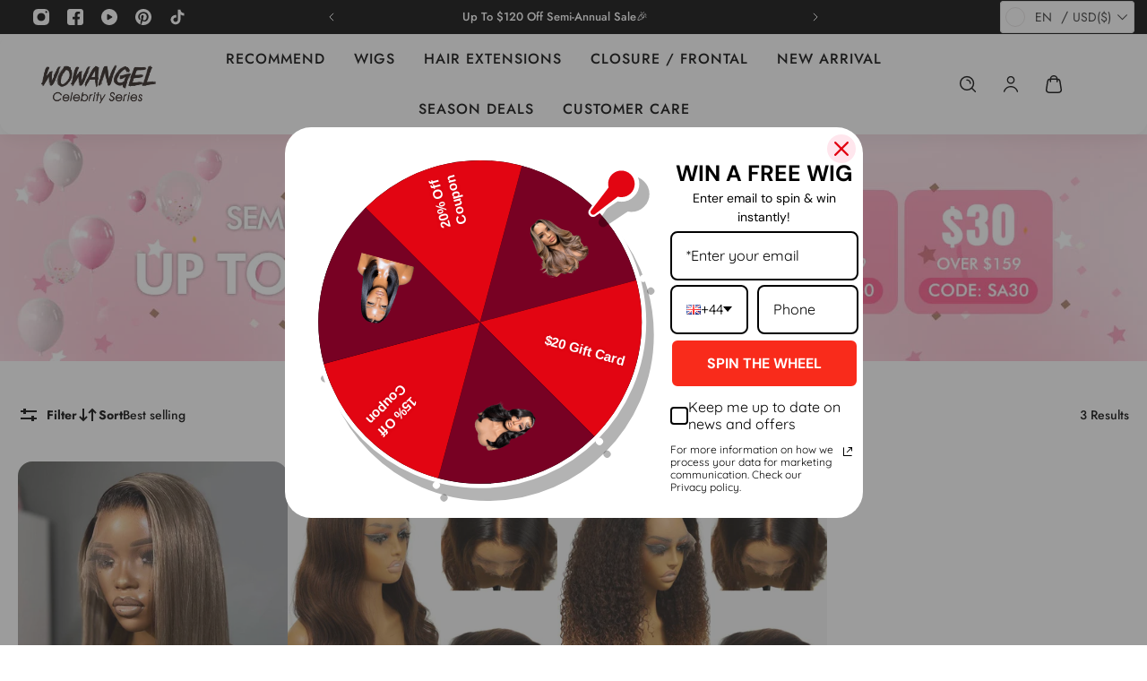

--- FILE ---
content_type: text/css
request_url: https://wowangel.com/cdn/shop/t/54/assets/style.css?v=41732565209775344911768524979
body_size: 7596
content:
@font-face{font-family:fontawesome;src:url(/cdn/shop/files/FontAwesome-Regular.woff2?v=1701052593) format("woff2");font-display:swap}body{width:100%;max-width:1920px;margin:auto}body[scroll-y-off]{position:static}img,video{display:block;max-width:100%;margin:auto}.logo-text{font-size:30px;text-transform:uppercase}.pc{display:block}.mb{display:none}@media screen and (max-width: 767px){.pc{display:none}.mb{display:block}}.joy-points-calculator__block{display:none!important}button#checkout{background:#ff5cc2}.product-side-over-bg{position:absolute;z-index:2}img.christmas-icon{display:inline-block;margin:0 15px}img.christmas-icon.pc{display:inline-block}img.christmas-icon.mb{display:none}@media screen and (max-width: 767px){img.christmas-icon{display:inline-block;margin:0 5px;max-width:50px}img.christmas-icon.pc{display:none}img.christmas-icon.mb{display:inline-block}.product-breadcrumbs{display:none}}#ShopifyChat{z-index:12!important}.announcement-bar__rte{color:#000;display:flex;align-items:center}.announcement-bar__rte img{display:inline-block;margin:auto}.product-form__btns{position:relative}.product-form__btns img.btn-icon-1{position:absolute;top:-32px;right:25%;z-index:1}.product-form__btns img.btn-icon-2{position:absolute;top:-36px;left:20%;z-index:1}.collection-hero{display:flex;flex-wrap:wrap}.sw-instagram-header-title span{font-size:36px!important;font-weight:500}.slideshow-global .slideshow__outer-container{padding-right:10px;padding-left:10px}.announcement-bar .social-list__item-link-icon{color:#000}.footer__block-logo img.logo-img{max-width:170px;margin:unset}.footer-block-sb{margin:15px 0;width:100%}.footer__block-subscribe .footer__title{margin:0 0 1rem;padding-left:5px}.logo-list__carousel{padding:20px 0;background-color:#333}[data-block-type=menu-1] .mega-menu__inner-container{padding:20px 10px}.product-details__rte h2{font-size:3rem}.product-details__rte h3{font-size:2.5rem}.back-to-top-button[visible]{bottom:85px;width:30px;height:30px;right:10px;left:auto}.ymq-currency-float-bottom.ymq-currency-l-b{left:20px;bottom:130px}.ymq-currency-float-bottom .ymq-nice-select .ymq-list{max-height:120px}.product-form-lay .product-form__btn-wrapper .product-form__btn{width:100%;background:#ff4887;border-radius:90px;color:#fff;border:none;font-size:20px;padding:10px 0!important;min-height:auto}.product-form-lay .dynamic-checkout-buttons button.shopify-payment-button__button,.product-form-lay .dynamic-checkout-buttons .shopify-cleanslate [role=button]{border-radius:90px!important;border:none!important;font-size:20px!important;padding:10px 0!important;min-height:auto!important;border:0!important}.product-form-lay .dynamic-checkout-buttons .shopify-payment-button__button{border:0!important}column-switcher.shop__column-switcher--desktop.column-switcher{display:none}.product-variant-picker__pill-list label.pill{min-width:4.8rem;min-height:1.8rem;padding:.8rem 1.6rem}.product-title h1.h6{line-height:1.2;font-weight:400}.collection .top-icon{position:relative;top:20px}.logo-list__desktop-content{margin-top:30px}.template-product .product .product__container .product__info{width:100%;max-width:600px}@media all and (min-width: 992px){.template-product .product .product__container{max-width:1480px;padding:0 5rem}.link__text{display:block}.shop-now.link-parent-for-hover{overflow:hidden;position:relative}.header__grid--1{grid-template:"logo nav icons"1fr/1fr 7fr 1fr}.float-element[aria-hidden=true],.float-element[aria-hidden=true] *{pointer-events:all!important}.header__dropdown-toggle[data-mage-menu=false]{position:relative}.header__dropdown-toggle[data-mage-menu=false] .float-element.header__dropdown{top:44px}.header .mega-menu__outer-container{padding:0}.header .mega-menu__outer-container.container.container--full-screen{padding:0;border-top:1px solid #ddd}.float-element.header__dropdown .header__dropdown-menu{border-radius:0}.card-carousel__position-btn-wrap{position:absolute;top:50%;transform:translateY(-50%);min-width:100px;width:auto}[data-block-type=menu-4] .mega-menu__left-block,[data-block-type=menu-4] .mega-menu__right-block{flex:0 0 18%;max-width:18%;position:relative}[data-block-type=menu-4] .mega-menu__inner-container{align-items:stretch;display:flex}[data-block-type=menu-4] .mega-menu__left-block:after{content:"";width:1px;height:90%;display:block;background:#ddd;position:absolute;right:0;top:5%}[data-block-type=menu-4] .mega-menu__nav{flex:0 0 64%;max-width:64%;padding:20px 30px}[data-block-type=menu-4] .mega-menu__chevron{display:none}[data-block-type=menu-4] .mega-menu__list{display:flex;justify-content:space-evenly;flex-wrap:wrap;width:100%;max-width:unset}[data-block-type=menu-4] .menu-level-2{display:block;position:static;width:auto;padding:5px;box-shadow:unset}[data-block-type=menu-4] .mega-menu__list .header__menu-item--medium{padding:5px;font-weight:500}[data-block-type=menu-4] .header__menu-item--medium .header__menu-item-label{text-transform:uppercase}[data-block-type=menu-4] .mega-menu__list .menu-level-3{padding:.8rem 0 0;margin-bottom:.8rem;color:#444;border-radius:0;border-bottom:1px solid transparent}[data-block-type=menu-4] .header__menu-item:hover,[data-block-type=menu-4] .menu-level-3.header__menu-item:hover{background:unset}[data-block-type=menu-4] .mega-menu__left-block li.link-li{list-style:none;margin-bottom:1.25rem}[data-block-type=menu-4] .mega-menu__left-block h3.link-h3{font-size:20px;line-height:30px;font-weight:500}[data-block-type=menu-4] .mega-menu__left-block .left-block-box{padding:20px 15%}[data-block-type=menu-4] .mega-menu__left-block ul.link-ul{margin:0;padding:0}[data-block-type=menu-4] .mega-menu__left-block a.link-a{color:#ff4887;font-size:16px;text-decoration:unset}[data-block-type=menu-4] .mega-menu__left-block a.link-a:hover{text-decoration:underline}[data-block-type=menu-4] .mega-menu__left-block .bottom .item{display:flex;align-items:center;margin-bottom:10px}[data-block-type=menu-4] .mega-menu__left-block .bottom .img{margin-right:20px;width:60px;height:60px;background:#efefef;border-radius:50%;display:flex;justify-content:center;align-items:center}[data-block-type=menu-4] .mega-menu__left-block .bottom .img img{max-width:45px}[data-block-type=menu-4] .mega-menu__left-block .bottom{position:absolute;width:100%;bottom:50px}[data-block-type=menu-4] .mega-menu__left-block .bottom{position:absolute;width:84%;bottom:50px}[data-block-type=menu-4] .mega-menu__right-block .right-block-box{padding:20px}}@media (min-width: 768px){[data-block-type=menu-4] .float-element[aria-hidden=true]{visibility:visible}}@media all and (min-width: 1280px) and (max-width: 1500px){.collage h6.image-block__title.h1,.collage h6.collection-card__title.h1{font-size:30px}.collage a.link{font-size:18px!important}.collage .collage__container.container{padding-right:30px;padding-left:30px}}.product-card__price-item--highlight-sale,.product-price__current-price--highlight-sale{color:#ff4887}footer .footer__utils{flex-flow:column;padding:1rem 0;display:flex}footer .footer__payment .list-payment{display:flex;width:100%;list-style:none;padding:0;justify-content:flex-end}footer .footer__payment li.list-payment__item{margin-left:5px}header .show-more-btn{margin-top:30px}.show-more-btn{width:auto;text-align:center}.show-more-btn a{display:inline-block;width:auto;background:#000;border:2px solid #ff4586;padding:6px 30px 5px;border-radius:40px;font-size:20px;color:#fff;text-decoration:unset}.show-more-btn .link__text:before{background:#fff}.footer__container.container{background:#ffcada}.template-product .product-variant-picker__list{row-gap:1.2rem}.collection.section .collection__title{max-width:unset;font-size:36px}@media screen and (max-width: 1280px){.product-card .product-card__title{color:var(--gsc-text-color-100);font-family:var(--gsc-product-card-title-font-family);font-style:var(--gsc-product-card-title-font-style);letter-spacing:var(--gsc-product-card-title-letter-spacing);text-transform:var(--gsc-product-card-title-transform);font-size:14px;line-height:1.3;font-weight:var(--gsc-product-card-title-font-weight);overflow:hidden;text-overflow:ellipsis;display:-webkit-box;-webkit-line-clamp:2;-webkit-box-orient:vertical;display:-moz-box;-moz-line-clamp:2;-moz-box-orient:vertical;word-wrap:break-word;word-break:break-word;white-space:normal;text-align:left}}@media screen and (max-width: 767px){.collection.section .collection__title{max-width:unset;font-size:25.2px}.collection__mobile-content .section-spacing{padding-top:calc(var(--gsc-section-spacing-top,0) * .5);padding-bottom:calc(var(--gsc-section-spacing-bottom,0) * .5)}.product-card__details--bottom-spacing{padding-bottom:0}.template-product .product__info-wrapper{padding:0 10px}.sw-instagram-header-title span{font-size:25.2px!important;line-height:1.4;font-weight:500}.show-more-btn a{padding:4px 20px;font-size:14px}footer .footer__payment .list-payment{display:flex;justify-content:center}.container{padding-right:10px;padding-left:10px}.collection-hero__content-wrap{z-index:1;flex:1;justify-content:center;padding:2.4rem;display:block;position:absolute;left:50%;top:50%;width:100%;transform:translate(-50%,-50%)}.collection-hero{display:block}.one-two-column .collage__card-grid{display:flex;flex-direction:row;flex-wrap:wrap;gap:unset;align-items:unset}.one-two-column .collage__card-grid .collage__item{flex:0 0 100%;max-width:100%;margin-bottom:10px}.one-two-column .collage__card-grid .collage__item .shape__target-image{position:static;background:unset}.one-two-column .collage__card-grid .collage__item[data-block-type=collection]{order:-1}.one-two-column .collage__card-grid .collage__item[data-block-type=image]{order:1;flex:0 0 50%;max-width:50%;margin-top:-50px;z-index:2}.one-two-column .collage__card-grid .image-block{background:transparent;border-radius:0}.one-two-column .collage__item[data-block-type=collection] h6.collection-card__title.h1{font-size:18px;width:170px;line-height:1.4;color:#000}.one-two-column [data-block-type=image] .image-block__content-wrap{padding:1rem}.one-two-column [data-block-type=image] h6.image-block__title.h1{font-size:14px;line-height:1.2;color:#000}.round-style .one-two-column .collection-card__media{border-radius:10px}.announcement-bar{background:#ffcbda}.announcement-bar__rte,.announcement-bar__text-icon{color:#000}.footer .card-grid{grid-gap:0}.footer__block-menu .footer__menu{display:none}.footer__block-menu.open .footer__menu{display:block}.footer .footer__title{margin:10px 0}.footer .footer__block-menu .footer__title{margin:10px 0;display:flex;justify-content:space-between;width:100%;text-transform:uppercase;font-size:13px}.footer .footer__block-menu .footer__title:after{content:"\f106";font-family:fontawesome;font-size:18px;line-height:1}.footer .footer__block-menu.open .footer__title:after{content:"\f107"}.footer__container .footer__menu-item{font-size:10px}#crazyrocket-launch-icon{background-color:#f6f6f680!important}header-component .header__container.container.container--full-screen{padding:0}.swiper-pagination{z-index:4}.slideshow-global .media.image-banner__media{position:static}.slideshow-global .media__image{position:static;height:auto}.slideshow-global .image-banner__container{display:block}.slideshow-global .image-banner__container:before{display:none}.drawer-menu__chevron{width:4.4rem;height:2.4rem}.back-to-top-button{bottom:100px;right:15px;left:auto}.ymq-currency-float-m.ymq-currency-l-b.ymq-currency-float-bottom{left:10px;bottom:150px;display:none}.logo-list__carousel{padding:20px 0;border-radius:10px}.shopify-section-header[mobile-sticky][aria-hidden=true]{transition:transform .2s ease-in-out .2s;transform:unset!important}.shopify-section-header[mobile-sticky] .header__logo{padding:.6rem 0}.shopify-section-header[mobile-sticky] .header__grid{min-height:3.8rem}}.spec-link img{max-height:40px;position:relative;top:15px;left:10px;cursor:pointer}.spec-link.mystery-box img{animation:headerScale .7s linear infinite}@media screen and (max-width: 767px){.spec-link.mystery-box.p-fixed{position:fixed;left:10px;bottom:100px}}@keyframes headerScale{0%{transform:scale(.9) rotate(0)}50%{transform:scale(1.1) rotate(15deg)}to{transform:scale(.9) rotate(0)}}.discount-box{padding:20px;background:#fff2f9;border-radius:10px}.discount-box .item{display:flex;justify-content:space-between;margin-top:10px}.discount-box .item .lab{font-weight:500}.discount-box .item .copy{padding:2px 7px;font-size:14px;border-radius:20px;background:#ff5cc2;color:#fff;cursor:pointer}.discount-box .item .copy.ed{background:#ffd3ef}.product__payment ul.list-payment{padding:0;list-style:none;display:flex;justify-content:space-between;flex-wrap:wrap}.product__payment ul.list-payment svg.icon{width:50px;height:auto}@media screen and (max-width: 767px){.product__payment ul.list-payment svg.icon{width:38px;height:auto}.discount-box{padding:5px 20px;font-size:12px;border-radius:5px}.discount-box .item{display:flex;justify-content:space-between;align-items:center;margin-top:2px}.discount-box .item .copy{padding:1px 7px;font-size:10px}}.product-desktop-media .product-selling-points{display:block}.product__info-wrapper .product-selling-points{display:none}.product-desktop-media .product-selling-points{margin-top:30px}.product-desktop-media .product-selling-points .psply{background:#f4f5f9;padding:30px;border-radius:15px;font-size:18px}.product-desktop-media .product-selling-points .c-show-more{display:none}.product-desktop-media .product-selling-points .bottom{margin-top:15px;font-size:12px}.product-desktop-media .product-selling-points .item{border:2px dashed #ff4887;margin-bottom:10px;padding:10px;border-radius:10px;background:#fff;text-align:center;display:flex;align-items:center;justify-content:space-around}.product-desktop-media .product-selling-points .item .left{flex:0 0 35%;max-width:35%;padding:0 15px}.product-desktop-media .product-selling-points .item .right{display:flex;justify-content:space-between;flex:0 0 60%;max-width:60%}.product-desktop-media .product-selling-points .item .img1,.product-desktop-media .product-selling-points .item .img3{flex:0 0 45%;max-width:45%}.product-desktop-media .product-selling-points .item .img2{display:flex}.product-desktop-media .product-selling-points .item:last-child{padding:30px 0}.product-desktop-media .product-selling-points .item .p1{font-weight:500;text-shadow:0 0 1px black;font-size:22px;line-height:1.2;margin-bottom:15px}.product-desktop-media .product-selling-points .item p.p2{font-size:16px;line-height:1.2;margin:10px 0}.product-desktop-media .product-selling-points .item .right span{margin-top:7px;display:block;line-height:1.2;font-weight:500}.product-desktop-media .product-selling-points .item .p3{font-size:13px;font-weight:500;line-height:1.2}@media screen and (max-width: 767px){.product__info-wrapper .product-selling-points{display:block}.product-desktop-media .product-selling-points{display:none}.product-selling-points .psply{background:#f4f5f9;padding:10px;border-radius:5px;font-size:14px}.product-selling-points .bottom{margin-top:15px;font-size:12px}.product-selling-points .item{border:1px dashed #ff4887;margin-bottom:10px;padding:10px;border-radius:10px;background:#fff;text-align:center}.product-selling-points .item .right{display:flex;justify-content:space-between}.product-selling-points .item .img1,.product-selling-points .item .img3{flex:0 0 35%;max-width:35%}.product-selling-points .item .img2{display:flex}.product-selling-points .item .p1{font-weight:500;text-shadow:0 0 black;font-size:16px}.product-selling-points .item .right span{margin-top:7px;display:block}.product-selling-points .content{overflow:hidden;text-overflow:ellipsis;display:-webkit-box;-webkit-line-clamp:3;-webkit-box-orient:vertical;display:-moz-box;-moz-line-clamp:2;-moz-box-orient:vertical;word-wrap:break-word;word-break:break-word;white-space:normal}.product-selling-points .top{position:relative}.product-selling-points .c-show-more{animation:slideUpDown 1s infinite alternate;position:absolute;right:0}.product-selling-points .c-show-more .carousel-btn__icon{width:3.5rem;height:3.5rem;transform:rotate(90deg);position:relative;top:5px}@keyframes slideUpDown{0%{bottom:2px}50%{bottom:-2px}to{bottom:2px}}}.custom-html-code .product-detail-title{background:linear-gradient(#ec7098,#faa5bf);text-align:center;position:relative}.custom-html-code .product-detail-title h2{font-size:60px;color:#fff;padding:30px 0}.custom-html-code .product-detail-title .to-bottom{left:calc(50% - 80px);bottom:-50px;z-index:-1;width:160px;height:100px;background-color:#faa5bf;clip-path:polygon(50% 0,100% 50%,50% 100%,0 50%);transition:1s clip-path;position:absolute}.custom-html-code .product-detail-title .to-bottom span{display:block;width:22px;height:22px;border-right:4px solid #fff;border-bottom:4px solid #fff;position:absolute;left:calc(50% - 13px);bottom:35px;transform:rotate(45deg)}.custom-html-code .product-detail-title .to-bottom span:last-child{bottom:24px}@media screen and (max-width: 767px){.custom-html-code .product-detail-title h2{font-size:26px;color:#fff;padding:10px 0}.custom-html-code .product-detail-title .to-bottom{left:calc(50% - 30px);bottom:-24px;width:60px;height:50px}.custom-html-code .product-detail-title .to-bottom span:last-child{bottom:10px}.custom-html-code .product-detail-title .to-bottom span{width:10px;height:10px;border-right:3px solid #fff;border-bottom:3px solid #fff;left:calc(50% - 5px);bottom:17px}}.product-description h3{font-size:2rem}.tags-label .new-label{position:absolute;z-index:1;top:0;left:0;max-width:35%}.tags-label .hour48-label{position:absolute;bottom:10px;z-index:1;left:50%;transform:translate(-50%);width:80%}.tags-label .hot-label{position:absolute;right:5px;top:5px;z-index:1;max-width:25%}.tags-label .twentyoff-label{position:absolute;right:5px;top:5px;z-index:1;max-width:20%}.tags-label .secondday-label{position:absolute;right:5px;top:5px;z-index:1;max-width:25%}.afterpay-layout{font-family:-apple-system,BlinkMacSystemFont,Segoe UI,Roboto,Arial,sans-serif;text-align:left;color:#17120f;font-size:14px;font-weight:400;line-height:20px;background-color:#fff;border-style:solid;border-color:#eae7e4;border-radius:0;border-width:1px;padding:14px}.footer-html .trustpilot-widget{margin-top:20px;margin-bottom:-30px}.product-form_addcart{display:none}@media screen and (max-width: 767px){.footer-html .trustpilot-widget{margin-top:20px;margin-bottom:-30px;margin-left:-100px}.product__info>*+*{margin-top:12px!important}.product-variant-picker__pill-list label.pill{min-width:4.8rem;min-height:1.8rem;padding:.3rem 1.6rem;border-radius:3px;font-weight:400}klarna-placement .container{padding:5px;font-size:14px}.product-information-tag{border-radius:5px}.product-general-info-block.mb-fixed.block-price{margin-top:0!important}.custom-app-block.custom-app-block--inside-product-section{margin-top:5px!important}}.collection-hero:before{content:"";padding-bottom:0}.product-content-tab .trustpilot-widget{background:#f8f9fa;border-radius:20px}#cookie-notice{color:#fff;background-color:#000;visibility:visible;position:fixed;bottom:0;width:100%;text-align:center;left:50%;transform:translate(-50%);z-index:999999999;padding:10px}#cookie-notice .cn-button{display:inline-block;margin-right:.3em;text-align:center;color:#fff;text-shadow:0 -1px 0 rgba(0,0,0,.25);background-image:linear-gradient(to bottom,#08c,#04c);background-repeat:repeat-x;border-style:solid;border-width:1px;border-color:rgba(0,0,0,.1) rgba(0,0,0,.1) rgba(0,0,0,.25);box-shadow:0 1px #fff3 inset,0 1px 2px #0000000d;padding:2px 10px;font-size:13px;text-decoration:none;border-radius:5px}#cookie-notice #cn-refuse-cookie.cn-button{background-image:linear-gradient(to bottom,#8fc2db,#8d94a1)}@media screen and (max-width: 767px){#cookie-notice{font-size:12px;line-height:1.2}}.drawer-menu__menu-item.active,.drawer-menu__menu-item:active,.drawer-menu__menu-item:hover{background:#ff5cc22e;border-radius:0}@media screen and (max-width: 767px){.product-thumbnail-carousel-mobile__thumb-image,.product-thumbnail-carousel-mobile__carousel-viewport{border-radius:0}}.product-description .easytabs-container .easytabs-undertabs-holder{overflow:hidden;margin-top:0}shopify-payment-terms{display:none}.accordeon-btn-text .tip{display:block;color:#666;font-weight:400}.image-banner__container:before{padding-bottom:41.667%}.tags-label .payment-label{position:absolute;bottom:0;z-index:9;width:100%;left:0;pointer-events:none}.tags-label .payment-label .pbg{background:#fed2d1;display:flex;justify-content:space-between;padding:0 12px}.tags-label .payment-label .left{flex:0 0 40%;max-width:40%;position:relative}.tags-label .payment-label .right{flex:0 0 58%;max-width:58%;display:flex;align-items:center;padding:3px 0;justify-content:center}.tags-label .payment-label .left .price{background:#ff009c;color:#fff;font-size:20px;font-family:arial;line-height:1;font-weight:500;text-align:center;position:absolute;top:0;width:100%;padding:10px 0;border-bottom-right-radius:10px;border-bottom-left-radius:10px}.tags-label .payment-label .left .price span{transform:scaleY(1.2);display:block}.tags-label .payment-label .right .icon{max-width:20px;margin-right:8px}.tags-label .payment-label .text span:first-child{display:block;font-size:17px;color:#ff009c;font-weight:500}.tags-label .payment-label .text span:last-child{display:block;font-size:12px;line-height:1em}.tags-label .payment-label .left .lal{position:absolute;top:-28px;background:#fff;height:26px;width:100%;text-align:center;border-top-left-radius:10px;border-top-right-radius:10px;display:flex;justify-content:center;align-items:center;font-size:10px}.tags-label .payment-label .mb .up{display:flex;justify-content:center;align-items:center;background:#ff009c;color:#fff;font-size:12px;padding:2px 0}.tags-label .payment-label .mb .up .price{margin-left:5px;font-weight:500}.tags-label .payment-label .mb .down{display:flex;align-items:center;justify-content:center;background:#fed2d1;padding:2px 0}.tags-label .payment-label .mb .down .icon{max-width:15px;margin-right:5px}@media screen and (max-width: 1569px){.tags-label .pc{display:none}.tags-label .mb{display:block}}@media screen and (max-width: 1600px){.tags-label .payment-label .pc .pbg{padding:0 10px}}.tags-label .bkf-code{background:linear-gradient(to right,#b534c0,#e2118a);position:relative;padding:5px 10px 5px 16%}.tags-label .bkf-code .icon{position:absolute;width:15%;left:0;bottom:0}.tags-label .bkf-code .text{display:flex;gap:5px}.tags-label .bkf-code .text *{color:#fff!important;font-size:12px!important}.tags-label .bkf-code .text p{line-height:1.2rem}.tags-label .bkf-code .text p span{display:initial!important}@media screen and (max-width: 767px){.tags-label .bkf-code{padding:2px 5px 2px 25%}.tags-label .bkf-code .icon{width:23%}.tags-label .bkf-code .text{flex-direction:column;gap:0}.tags-label .bkf-code .text *{font-size:10px!important}.tags-label .bkf-code .text p{line-height:1.1em}}#edt-store-view{padding:15px 0 10px!important;background-color:#fff2f9;border-radius:7px}#edt-store-view .ql-editor{display:none!important}.accessories-block-list .variants-box ul.variant-list{height:300px;overflow:auto;z-index:9!important;top:15px;bottom:auto!important}.iframe.rivo-referral{height:570px!important}#baLoySectionWrapper .referral-body{display:block!important;position:relative}#advocate-signup-page{width:50%!important;position:absolute;background-color:#fff;margin:30px}.accordeon-plus h2{font-size:2rem}.tags-label .payment-label *{color:#2c2c2c!important}.tags-label .payment-label .pbg{background-color:#ffb9ce;position:relative}.tags-label .payment-label .pbg:before{content:"";position:absolute;left:0;bottom:0;width:40%;height:55px;background:url(/cdn/shop/files/bg-payment-label.png?v=1736230992) no-repeat right bottom;background-size:auto 100%}.tags-label .payment-label .left .lal{text-align:left!important;justify-content:flex-start!important;color:#fff}.tags-label .payment-label .left .price{text-align:left!important;top:auto!important;bottom:10px;padding:0!important;line-height:1em}.tags-label .payment-label .left .lal,.tags-label .payment-label .left .price{background:none}.tags-label .payment-label .mb{background-color:#ffb9ce}.tags-label .payment-label .mb .up{background:none}.tags-label .payment-label .mb .down{position:relative;background:none}.btn-invin-discount{font-size:1.6rem;font-weight:500;display:block;cursor:pointer;background:url(/cdn/shop/files/ico-close.gif?v=1736832215) no-repeat right center;margin-right:7px}.btn-invin-discount.open{background:url(/cdn/shop/files/ico-open.gif?v=1736832214) no-repeat right center}#shopify-block-ASDE5Y3JZdnpZdStta__invints_badges_icons_app_block_Yhc4tp .invints-append-block,#shopify-block-AUTU1WTFWUnZqWWtyL__invints_badges_icons_app_block_zchGE3 .invints-append-block,#shopify-block-AbjFzZFJJTnAwSCs2Z__invints_badges_icons_app_block_dPYKmh .invints-append-block,#shopify-block-AUGpZaWlwRnNNMEpMc__invints_badges_icons_app_block_QdfEDL .invints-append-block{padding:15px 0!important;border-top:1px solid var(--gsc-border-color-100);border-bottom:1px solid var(--gsc-border-color-100)}#invinBlockMain-7c31c32b-7fbd-4850-a3f3-31960e7b1a3e{padding-top:10px!important;display:none}#invinBlockMain-7c31c32b-7fbd-4850-a3f3-31960e7b1a3e:after{content:"\203b  Click the right button to copy the code";font-size:12px}.inv_trustBadges_title,.product-faq .faq .question,#product-detail-nav .list-inline li,.heading-title h2{font-weight:500!important}.wow-angel-wig-sale-popup .globo-form-app{overflow:hidden!important;border-radius:30px!important}.wow-angel-wig-sale-popup .overlay{display:none!important}.wow-angel-wig-sale-popup .globo-form-app .header{margin:0!important}.wow-angel-wig-sale-popup .globo-form-app img.txt{display:block;width:80%;height:auto!important;margin:0 auto}.wow-angel-wig-sale-popup .globo-form-app .gfb-with-image{max-height:none!important}.new-design-goods img{display:block;max-width:100%;height:auto;margin-top:0;margin-bottom:0}.new-design-banner{width:1450px;margin:0 auto 50px}.new-design-banner span{display:none}.new-design-list{width:1350px!important;margin:0 auto 50px;padding-left:0!important}.new-design-list li{display:flex;align-items:center;justify-content:space-between;border:1px dashed #000;border-radius:15px;padding:30px;margin-bottom:50px;background-color:#fcecf6}.new-design-list li img{width:35%;height:auto;border-radius:50%}.new-design-list li dl{width:50%;padding-left:45px;margin-top:0;margin-bottom:0}.new-design-list li:nth-child(2n){background-color:#fff}.new-design-list li:nth-child(2n) dl{padding-left:100px}.new-design-list li dt{font-size:54px;line-height:1.2;font-weight:700;position:relative}.new-design-list li dt:before{content:"";position:absolute;left:-45px;top:15px;width:0;height:0;border-top:16px solid transparent;border-left:26px solid #eb7198;border-bottom:16px solid transparent}.new-design-list li dd{font-size:36px;line-height:1.3;margin-left:0;margin-top:15px}.new-design-step{width:1350px;margin:0 auto 50px;display:grid!important;grid-template-columns:repeat(3,31%);align-items:flex-start;justify-content:space-between;padding-left:0!important}.new-design-step li{list-style-type:none;position:relative}.new-design-step li p{position:absolute;left:0;bottom:0;color:#fff;background:#0000004d;width:100%;padding:10px;text-align:center;font-size:26px;line-height:1.1em;min-height:73px;display:flex;justify-content:center;align-items:center;margin:0}.new-design-step li img{margin:0!important}.new-design-step .ico-step{width:90px;height:90px;overflow:hidden;position:absolute;z-index:1;color:#fff;text-align:center;text-indent:-1rem;left:0;top:0}.new-design-step .ico-step:after{content:"";position:absolute;width:150px;height:150px;bottom:0;right:0;background-color:#ed739b;border-radius:50%;z-index:-1}.new-design-step .ico-step small{font-size:20px;display:block;line-height:1.2em;margin-top:4px}.new-design-step .ico-step span{line-height:1em;font-size:40px;font-weight:900;display:block}.new-design-pic{max-width:1350px;margin:0 auto}.new-design-pic img{margin-top:30px}@media screen and (max-width: 1390px){.new-design-banner,.new-design-step,.new-design-list{width:auto!important;margin-left:20px;margin-right:20px}.new-design-step,.new-design-list{margin-bottom:20px}.new-design-list li{padding:20px}.new-design-list li img{width:40%}.new-design-list li:nth-child(2n) dl{padding-left:40px}.new-design-list li dl{padding-left:25px;width:55%}.new-design-list li dt{font-size:30px}.new-design-list li dt:before{left:-25px;top:8px;border-top:10px solid transparent;border-left:16px solid #eb7198;border-bottom:10px solid transparent}.new-design-list li dd{font-size:22px}.new-design-step .ico-step small{font-size:14px}.new-design-step .ico-step span{font-size:28px}.new-design-step .ico-step{width:60px;height:60px}.new-design-step .ico-step small{font-size:14px;margin-top:4px;margin-left:5px}.new-design-step .ico-step span{font-size:28px;margin-left:5px}.new-design-step .ico-step:after{width:100px;height:100px}.new-design-step li p{font-size:18px}}@media screen and (max-width: 767px){.new-design-banner img{display:none}.new-design-banner span,.new-design-banner span img{display:block!important}.new-design-list li{padding:10px}.new-design-list li:nth-child(2n) dl{padding-left:30px}.new-design-list li dl{padding-left:15px}.new-design-list li dt{font-size:18px}.new-design-list li dt:before{left:-15px;top:5px;border-top:5px solid transparent;border-left:10px solid #eb7198;border-bottom:5px solid transparent}.new-design-list li dd{font-size:12px;margin-top:5px}.new-design-step{display:block!important}.new-design-step li{max-width:456px;margin:0 auto 20px}.new-design-step li:last-child{margin:0 auto}}@media screen and (min-width: 1400px){#Closure>img:first-child{max-width:1400px;margin:0 auto}}button#shopify-pc__banner__btn-decline{display:none!important}@media (min-width: 768px){.product__info{width:auto!important}}@media screen and (max-width: 767px){.product-thumbnail-carousel-mobile__thumb{min-width:4.4rem}.product-form-lay .dynamic-checkout-buttons button.shopify-payment-button__button,.product-form-lay .dynamic-checkout-buttons .shopify-cleanslate [role=button]{font-size:18px!important;padding:7px 0!important}.product-form-lay .product-form__btn-wrapper .product-form__btn{font-size:18px;padding:7px 0!important}.product-variant-picker__option-label{margin:0 0 2px}.product-form-lay .product-form-btnno-sp{display:none!important}.product-form__mobile-sticky-button .dynamic-checkout-buttons button,.product-form__mobile-sticky-button .dynamic-checkout-buttons .paypal-buttons{width:48%!important}.product-form__mobile-sticky-button .dynamic-checkout-buttons{width:100%}.product-form__mobile-sticky-button .dynamic-checkout-buttons .shopify-payment-button__more-options{margin-top:0!important}.product-form__mobile-sticky-button .product-form__btn-wrapper{width:48%;float:right}.product-form__mobile-sticky-button .product-form__product-price{display:flex;align-items:flex-end;justify-content:space-between}.product-form__mobile-sticky-button .product-form__product-price{margin:0 0 .6rem!important}.product-form__mobile-sticky-button .product-form__product-price dt{font-size:1.8rem;font-weight:500}.product-form__mobile-sticky-button .product-form__product-price dd *{color:#ff4887;font-family:var(--gsc-body-font-family);font-style:var(--gsc-body-font-style);word-spacing:var(--gsc-body-word-spacing);font-size:var(--gsc-product-price-fz);line-height:var(--gsc-product-price-lh);font-weight:var(--gsc-product-price-fw)}.product-form__mobile-sticky-button .product-form__product-price .product-price__current-price{font-size:2.2rem;font-weight:500}#more-payment-options-link{display:none}}.footer__payment ul.list-payment,.product__payment ul.list-payment{padding:0;list-style:none;display:flex;justify-content:space-between;flex-wrap:wrap;margin:0}.footer__payment ul.list-payment svg.icon,.product__payment ul.list-payment svg.icon{width:50px;height:auto}.paypal-button.paypal-button-border-radius{border-radius:90px!important}@media screen and (max-width: 767px){.footer__payment,.product__payment{width:100%}.footer__payment ul.list-payment svg.icon,.product__payment ul.list-payment svg.icon{width:38px;height:auto}}.drawer-menu__page .drawer-menu__list-body{flex-flow:column;width:100%;display:flex}.drawer-menu__page .image-block .shape--nature{padding-bottom:unset}.drawer-menu__page .image-block .shape__target-image{height:auto;position:static}.drawer-menu__page .mobile-mega-menu{padding:10px 20px}.drawer-menu__page .mobile-mega-menu ul{list-style:none;padding:0}.drawer-menu__page .mobile-mega-menu .left-block-box h3.link-h3{font-size:18px}.drawer-menu__page .mobile-mega-menu li.link-li{margin:10px 0}.drawer-menu__page .mobile-mega-menu li.link-li a{text-decoration:auto}.drawer-menu__page .mobile-mega-menu .bottom{display:flex;justify-content:space-between;margin:20px 0;background:#47c1bf3d;padding:5px 15px}.drawer-menu__page .mobile-mega-menu .bottom .item{display:flex;align-items:center;flex:0 0 45%}.drawer-menu__page .mobile-mega-menu .bottom .info{padding-left:15px}.seoon-blog-info-custom{display:flex;gap:12px}.seoon-blog-info-custom span{display:flex;align-items:center;gap:3px}.container .seoon-blog-info-custom{margin-top:30px}.Avada-DynamicProduct__Mobile{align-items:center}.gt_float_switcher .gt-selected .gt-current-lang{padding:5px!important;margin-top:5px}.gt_float_switcher img{width:20px!important;border:0!important;margin:0!important}.gt_float_switcher{font-size:14px!important;overflow:initial!important;position:relative!important;height:100%;box-shadow:none!important}.gt_float_switcher .gt_options{background-color:#fff;position:absolute!important;right:0!important}.gt_float_switcher .gt_options a{min-width:130px}@media screen and (max-width: 600px){.gt_float_switcher .gt-selected .gt-current-lang img{display:none!important}}.paypal-buttons.paypal-buttons-context-iframe{height:42px!important;overflow:hidden;border-radius:30px!important}.paypal-buttons.paypal-buttons-context-iframe>iframe{top:-5px!important;height:calc(100% + 5px)!important}#DoubleDrawnVietnamese{font-weight:500}#DoubleDrawnVietnamese img{display:block;max-width:100%;height:auto}#DoubleDrawnVietnamese li{list-style:none}#DoubleDrawnVietnamese dd{margin-left:0}#DoubleDrawnVietnamese .double-drawn-main{max-width:1400px;margin:0 auto}#DoubleDrawnVietnamese .double-drawn-vs{margin:0 20px 20px;display:grid;grid-template-columns:51.7% 48.3%;position:relative;padding-left:0}#DoubleDrawnVietnamese .double-drawn-vs:after{content:"";position:absolute;width:13%;height:20%;background:url(/cdn/shop/files/wowangel-double-drawn-bone-straight-bundles-deal-100-human-virgin-hair-weaves-18.png?v=1764208412) no-repeat top center;background-size:100% auto;top:6%;left:45%}#DoubleDrawnVietnamese .double-drawn-vs dl{max-width:350px;margin:0 auto}#DoubleDrawnVietnamese .double-drawn-vs dt{text-align:center;font-size:300%;line-height:1.2em}#DoubleDrawnVietnamese .double-drawn-vs li:nth-child(1){border-radius:15px;background-color:#fe8aac;padding:20px 6.7%;font-size:24px}#DoubleDrawnVietnamese .double-drawn-vs li:nth-child(2){border-radius:15px;padding:15px 5%;background-color:#aaa;margin-top:5%;margin-bottom:5%;font-size:20px;color:#fff}#DoubleDrawnVietnamese .double-drawn-vs li img{margin-top:20px}#DoubleDrawnVietnamese .double-drawn-ab{background-color:#f2f2f2;padding:3%}#DoubleDrawnVietnamese .double-drawn-ab ul{display:grid;grid-template-columns:repeat(3,1fr);gap:15px;padding-left:0}#DoubleDrawnVietnamese .double-drawn-ab li{font-size:220%;text-align:center;font-weight:700}#DoubleDrawnVietnamese .double-drawn-ab li img{border:#fe8aac solid 3px;overflow:hidden;border-radius:20px;box-shadow:#0000004d 3px 5px 15px;margin-top:15px}#DoubleDrawnVietnamese .double-drawn-list{background-color:#fe8aac;display:grid;grid-template-columns:44.25% 55.25%;gap:.6%;justify-content:space-between;padding-left:0;padding-bottom:30px}#DoubleDrawnVietnamese .double-drawn-list li div{background-color:#fff}#DoubleDrawnVietnamese .double-drawn-list li div:last-child{margin-top:1.2%}#DoubleDrawnVietnamese .double-drawn-list li dt{font-size:30px;font-weight:700;color:#ff487e}#DoubleDrawnVietnamese .double-drawn-list li dd{font-size:20px}#DoubleDrawnVietnamese .double-drawn-list li .item1 dl{width:70%;margin:0 auto;padding-bottom:5%}#DoubleDrawnVietnamese .double-drawn-list li .item2 dl{padding:10px 20px 5px;text-align:right;position:relative}#DoubleDrawnVietnamese .double-drawn-list li .item2 dd{position:absolute;width:65%;right:20px;top:100%;text-shadow:-1px -1px 0 white,1px -1px 0 white,-1px 1px 0 white,1px 1px 0 white}#DoubleDrawnVietnamese .double-drawn-list li .item3 dl{width:90%;margin:0 auto;padding-bottom:5%;padding-top:9%}#DoubleDrawnVietnamese .double-drawn-list li .item4{position:relative}#DoubleDrawnVietnamese .double-drawn-list li .item4 dl{position:absolute;width:53%;right:20px;bottom:5%}@media screen and (max-width: 1200px){#DoubleDrawnVietnamese .double-drawn-list li dt{font-size:24px}#DoubleDrawnVietnamese .double-drawn-list li dd{font-size:16px}#DoubleDrawnVietnamese .double-drawn-ab li{font-size:24px}}@media screen and (max-width: 767px){#DoubleDrawnVietnamese .double-drawn-ab li{font-size:20px}#DoubleDrawnVietnamese .double-drawn-vs dt{font-size:36px}#DoubleDrawnVietnamese .double-drawn-vs dd,#DoubleDrawnVietnamese .double-drawn-list li dd{font-size:14px}#DoubleDrawnVietnamese .double-drawn-list li dt{font-size:20px}#DoubleDrawnVietnamese .double-drawn-list li .item1 dl{width:90%}#DoubleDrawnVietnamese .double-drawn-list li .item2 dl{text-align:left;width:90%;padding-left:0;padding-right:0;margin:0 auto}#DoubleDrawnVietnamese .double-drawn-list li .item2 dd{position:static;width:auto}#DoubleDrawnVietnamese .double-drawn-list li .item4 dl{position:static;width:90%;margin:0 auto;padding-top:8px;padding-bottom:16px}}@media screen and (max-width: 500px){#DoubleDrawnVietnamese .double-drawn-vs dt{font-size:24px}#DoubleDrawnVietnamese .double-drawn-ab ul{gap:5px}#DoubleDrawnVietnamese .double-drawn-ab li{font-size:14px}#DoubleDrawnVietnamese .double-drawn-ab li img{margin-top:8px;border-radius:8px;border:#fe8aac solid 2px}}#shopify-section-template--20421293441243__countdown_banner_4Hpf9y .timer__separator,#shopify-section-template--20421293441243__countdown_banner_4Hpf9y .countdown-banner__heading{color:#fff!important}#shopify-section-template--20421293441243__countdown_banner_4Hpf9y .overlay{background:url(/cdn/shop/files/bg-countdown.jpg?v=1764226198) no-repeat center center;filter:"progid:DXImageTransform.Microsoft.AlphaImageLoader(sizingMethod='scale')"\	;-moz-background-size:100% 100%\	;background-size:100% 100%\	;background-size:cover;-moz-background-size:cover;-webkit-background-size:cover}.section-template--20421293441243__countdown_banner_4Hpf9y .countdown-banner__content-wrap{padding:30px 20px 20px}.collection-title-text,.list-collection-searchs,.list-collection-faqs{width:1304px;margin:20px auto;padding-left:0}.list-collection-faqs{background-color:#fdecf4;padding:15px 0}.list-collection-faqs .faq-ttl{font-size:30px;font-weight:700;margin-bottom:10px}.list-collection-searchs .searchs-ttl{font-size:15px}.list-collection-faqs .faq-ttl{padding:15px 30px 0}.list-collection-faqs ul{padding-left:0;list-style:none;width:100%}.list-collection-faqs li:last-child{border-bottom:none}.list-collection-faqs li{border-bottom:#ddd solid 1px;padding:15px 20px;margin:0 15px!important}.list-collection-faqs li .uk-accordion-title{text-decoration:none;font-size:1.8rem;font-weight:700}.list-collection-faqs li .uk-accordion-content{margin-top:10px!important;margin-left:15px}.list-collection-searchs{margin-top:20px}.list-collection-searchs ul{display:flex;gap:10px;padding-left:0;align-items:flex-start;justify-content:flex-start;white-space:nowrap;padding-bottom:15px}.list-collection-searchs li{list-style:none;background-color:#fff5ed;border-radius:8px;padding:5px 15px;color:#ff90ed}.list-collection-searchs li a{text-decoration:none}.collection-title{padding-top:20px}.collection-title h1{font-size:30px;font-weight:700;margin-bottom:10px;text-align:center}.collection-title-text .btn-more{display:none}@media screen and (min-width: 768px){.list-collection-searchs{overflow-x:hidden;scrollbar-width:none}.list-collection-searchs::-webkit-scrollbar{display:none}}@media screen and (max-width: 1344px){.collection-title-text,.list-collection-searchs,.list-collection-faqs{width:auto;margin-left:20px;margin-right:20px}}@media screen and (max-width: 767px){.list-collection-faqs .faq-ttl{font-size:20px}.collection-title-text{position:relative}.collection-title-text .btn-more{display:block;position:absolute;right:0;bottom:2px;background-color:#fff;padding-left:10px}.collection-title-text .btn-more.open{bottom:-1.8rem}.collection-title-text .btn-more a{color:#0b0b13}.collection-title h1{font-size:25px}.list-collection-searchs{overflow-x:scroll;-webkit-overflow-scrolling:touch;padding-bottom:0}.list-collection-searchs::-webkit-scrollbar{height:3px;margin-top:0;background-color:#f1f1f1}.list-collection-searchs::-webkit-scrollbar-thumb{background-color:#ff90ed;border-radius:5px}.list-collection-searchs::-webkit-scrollbar-track{background:#f1f1f1}}
/*# sourceMappingURL=/cdn/shop/t/54/assets/style.css.map?v=41732565209775344911768524979 */


--- FILE ---
content_type: text/plain; charset=utf-8
request_url: https://d-ipv6.mmapiws.com/ant_squire
body_size: 151
content:
wowangel.com;019be165-5628-7ece-9b26-b085157dafc0:bc8eb1bf7bd3c2a17002890703265a752514fd92